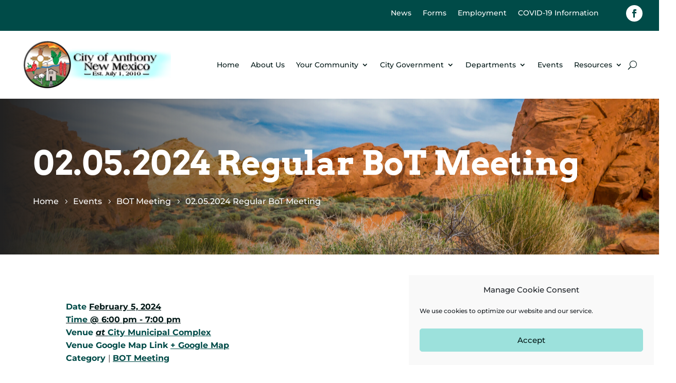

--- FILE ---
content_type: text/css
request_url: https://www.cityofanthonynm.com/wp-content/plugins/divi-assistant/include/php/public/css/dropdown-menu-keyboard-navigation.min.css?ver=1.1.2
body_size: -64
content:
.menu li.et-hover>ul,.nav li.et-hover>ul{visibility:visible!important;opacity:1!important}.dah-submenu-show{visibility:visible!important}


--- FILE ---
content_type: text/css
request_url: https://www.cityofanthonynm.com/wp-content/themes/Divi%20Child/style.css?ver=4.25.0
body_size: 16
content:
/*
Theme Name: Divi Child
Template: Divi
Author: Paco - Real Time Solutions
Version: 1.0.0
*/
@import url("../Divi/style.css");
/* =Theme customization starts here
------------------------------------------------------- */
 
/*Styles Go Here*/

--- FILE ---
content_type: text/css
request_url: https://www.cityofanthonynm.com/wp-content/plugins/divi-event-calendar-module/assets/css/bootstrap.min.css?ver=6.5.2
body_size: 1779
content:
/*!
 * Generated using the Bootstrap Customizer (https://getbootstrap.com/docs/3.4/customize/)
 */ /*!
 * Bootstrap v3.4.1 (https://getbootstrap.com/)
 * Copyright 2011-2019 Twitter, Inc.
 * Licensed under MIT (https://github.com/twbs/bootstrap/blob/master/LICENSE)
 */ /*! normalize.css v3.0.3 | MIT License | github.com/necolas/normalize.css */
 article,
 aside,
 details,
 figcaption,
 figure,
 footer,
 header,
 hgroup,
 main,
 menu,
 section,
 summary {
     display: block;
 }
 .row {
     margin-right: -15px;
     margin-left: -15px;
 }
 .row-no-gutters {
     margin-right: 0;
     margin-left: 0;
 }
 .row-no-gutters [class*="col-"] {
     padding-right: 0;
     padding-left: 0;
 }
 .col-lg-1,
 .col-lg-10,
 .col-lg-11,
 .col-lg-12,
 .col-lg-2,
 .col-lg-3,
 .col-lg-4,
 .col-lg-5,
 .col-lg-6,
 .col-lg-7,
 .col-lg-8,
 .col-lg-9,
 .col-md-1,
 .col-md-10,
 .col-md-11,
 .col-md-12,
 .col-md-2,
 .col-md-3,
 .col-md-4,
 .col-md-5,
 .col-md-6,
 .col-md-7,
 .col-md-8,
 .col-md-9,
 .col-sm-1,
 .col-sm-10,
 .col-sm-11,
 .col-sm-12,
 .col-sm-2,
 .col-sm-3,
 .col-sm-4,
 .col-sm-5,
 .col-sm-6,
 .col-sm-7,
 .col-sm-8,
 .col-sm-9,
 .col-xs-1,
 .col-xs-10,
 .col-xs-11,
 .col-xs-12,
 .col-xs-2,
 .col-xs-3,
 .col-xs-4,
 .col-xs-5,
 .col-xs-6,
 .col-xs-7,
 .col-xs-8,
 .col-xs-9 {
     position: relative;
     min-height: 1px;
     padding-right: 15px;
     padding-left: 15px;
 }
 .col-xs-1,
 .col-xs-10,
 .col-xs-11,
 .col-xs-12,
 .col-xs-2,
 .col-xs-3,
 .col-xs-4,
 .col-xs-5,
 .col-xs-6,
 .col-xs-7,
 .col-xs-8,
 .col-xs-9 {
     float: left;
 }
 .col-xs-12 {
     width: 100%;
 }
 .col-xs-11 {
     width: 91.66666667%;
 }
 .col-xs-10 {
     width: 83.33333333%;
 }
 .col-xs-9 {
     width: 75%;
 }
 .col-xs-8 {
     width: 66.66666667%;
 }
 .col-xs-7 {
     width: 58.33333333%;
 }
 .col-xs-6 {
     width: 50%;
 }
 .col-xs-5 {
     width: 41.66666667%;
 }
 .col-xs-4 {
     width: 33.33333333%;
 }
 .col-xs-3 {
     width: 25%;
 }
 .col-xs-2 {
     width: 16.66666667%;
 }
 .col-xs-1 {
     width: 8.33333333%;
 }
 .col-xs-pull-12 {
     right: 100%;
 }
 .col-xs-pull-11 {
     right: 91.66666667%;
 }
 .col-xs-pull-10 {
     right: 83.33333333%;
 }
 .col-xs-pull-9 {
     right: 75%;
 }
 .col-xs-pull-8 {
     right: 66.66666667%;
 }
 .col-xs-pull-7 {
     right: 58.33333333%;
 }
 .col-xs-pull-6 {
     right: 50%;
 }
 .col-xs-pull-5 {
     right: 41.66666667%;
 }
 .col-xs-pull-4 {
     right: 33.33333333%;
 }
 .col-xs-pull-3 {
     right: 25%;
 }
 .col-xs-pull-2 {
     right: 16.66666667%;
 }
 .col-xs-pull-1 {
     right: 8.33333333%;
 }
 .col-xs-pull-0 {
     right: auto;
 }
 .col-xs-push-12 {
     left: 100%;
 }
 .col-xs-push-11 {
     left: 91.66666667%;
 }
 .col-xs-push-10 {
     left: 83.33333333%;
 }
 .col-xs-push-9 {
     left: 75%;
 }
 .col-xs-push-8 {
     left: 66.66666667%;
 }
 .col-xs-push-7 {
     left: 58.33333333%;
 }
 .col-xs-push-6 {
     left: 50%;
 }
 .col-xs-push-5 {
     left: 41.66666667%;
 }
 .col-xs-push-4 {
     left: 33.33333333%;
 }
 .col-xs-push-3 {
     left: 25%;
 }
 .col-xs-push-2 {
     left: 16.66666667%;
 }
 .col-xs-push-1 {
     left: 8.33333333%;
 }
 .col-xs-push-0 {
     left: auto;
 }
 .col-xs-offset-12 {
     margin-left: 100%;
 }
 .col-xs-offset-11 {
     margin-left: 91.66666667%;
 }
 .col-xs-offset-10 {
     margin-left: 83.33333333%;
 }
 .col-xs-offset-9 {
     margin-left: 75%;
 }
 .col-xs-offset-8 {
     margin-left: 66.66666667%;
 }
 .col-xs-offset-7 {
     margin-left: 58.33333333%;
 }
 .col-xs-offset-6 {
     margin-left: 50%;
 }
 .col-xs-offset-5 {
     margin-left: 41.66666667%;
 }
 .col-xs-offset-4 {
     margin-left: 33.33333333%;
 }
 .col-xs-offset-3 {
     margin-left: 25%;
 }
 .col-xs-offset-2 {
     margin-left: 16.66666667%;
 }
 .col-xs-offset-1 {
     margin-left: 8.33333333%;
 }
 .col-xs-offset-0 {
     margin-left: 0;
 }
 @media (min-width: 768px) {
     .col-sm-1,
     .col-sm-10,
     .col-sm-11,
     .col-sm-12,
     .col-sm-2,
     .col-sm-3,
     .col-sm-4,
     .col-sm-5,
     .col-sm-6,
     .col-sm-7,
     .col-sm-8,
     .col-sm-9 {
         float: left;
     }
     .col-sm-12 {
         width: 100%;
     }
     .col-sm-11 {
         width: 91.66666667%;
     }
     .col-sm-10 {
         width: 83.33333333%;
     }
     .col-sm-9 {
         width: 75%;
     }
     .col-sm-8 {
         width: 66.66666667%;
     }
     .col-sm-7 {
         width: 58.33333333%;
     }
     .col-sm-6 {
         width: 50%;
     }
     .col-sm-5 {
         width: 41.66666667%;
     }
     .col-sm-4 {
         width: 33.33333333%;
     }
     .col-sm-3 {
         width: 25%;
     }
     .col-sm-2 {
         width: 16.66666667%;
     }
     .col-sm-1 {
         width: 8.33333333%;
     }
     .col-sm-pull-12 {
         right: 100%;
     }
     .col-sm-pull-11 {
         right: 91.66666667%;
     }
     .col-sm-pull-10 {
         right: 83.33333333%;
     }
     .col-sm-pull-9 {
         right: 75%;
     }
     .col-sm-pull-8 {
         right: 66.66666667%;
     }
     .col-sm-pull-7 {
         right: 58.33333333%;
     }
     .col-sm-pull-6 {
         right: 50%;
     }
     .col-sm-pull-5 {
         right: 41.66666667%;
     }
     .col-sm-pull-4 {
         right: 33.33333333%;
     }
     .col-sm-pull-3 {
         right: 25%;
     }
     .col-sm-pull-2 {
         right: 16.66666667%;
     }
     .col-sm-pull-1 {
         right: 8.33333333%;
     }
     .col-sm-pull-0 {
         right: auto;
     }
     .col-sm-push-12 {
         left: 100%;
     }
     .col-sm-push-11 {
         left: 91.66666667%;
     }
     .col-sm-push-10 {
         left: 83.33333333%;
     }
     .col-sm-push-9 {
         left: 75%;
     }
     .col-sm-push-8 {
         left: 66.66666667%;
     }
     .col-sm-push-7 {
         left: 58.33333333%;
     }
     .col-sm-push-6 {
         left: 50%;
     }
     .col-sm-push-5 {
         left: 41.66666667%;
     }
     .col-sm-push-4 {
         left: 33.33333333%;
     }
     .col-sm-push-3 {
         left: 25%;
     }
     .col-sm-push-2 {
         left: 16.66666667%;
     }
     .col-sm-push-1 {
         left: 8.33333333%;
     }
     .col-sm-push-0 {
         left: auto;
     }
     .col-sm-offset-12 {
         margin-left: 100%;
     }
     .col-sm-offset-11 {
         margin-left: 91.66666667%;
     }
     .col-sm-offset-10 {
         margin-left: 83.33333333%;
     }
     .col-sm-offset-9 {
         margin-left: 75%;
     }
     .col-sm-offset-8 {
         margin-left: 66.66666667%;
     }
     .col-sm-offset-7 {
         margin-left: 58.33333333%;
     }
     .col-sm-offset-6 {
         margin-left: 50%;
     }
     .col-sm-offset-5 {
         margin-left: 41.66666667%;
     }
     .col-sm-offset-4 {
         margin-left: 33.33333333%;
     }
     .col-sm-offset-3 {
         margin-left: 25%;
     }
     .col-sm-offset-2 {
         margin-left: 16.66666667%;
     }
     .col-sm-offset-1 {
         margin-left: 8.33333333%;
     }
     .col-sm-offset-0 {
         margin-left: 0;
     }
 }
 @media (min-width: 768px) {
     .col-md-1,
     .col-md-10,
     .col-md-11,
     .col-md-12,
     .col-md-2,
     .col-md-3,
     .col-md-4,
     .col-md-5,
     .col-md-6,
     .col-md-7,
     .col-md-8,
     .col-md-9 {
         float: left;
     }
     .col-md-12 {
         width: 100%;
     }
     .col-md-11 {
         width: 91.66666667%;
     }
     .col-md-10 {
         width: 83.33333333%;
     }
     .col-md-9 {
         width: 75%;
     }
     .col-md-8 {
         width: 66.66666667%;
     }
     .col-md-7 {
         width: 58.33333333%;
     }
     .col-md-6 {
         width: 50%;
     }
     .col-md-5 {
         width: 41.66666667%;
     }
     .col-md-4 {
         width: 33.33333333%;
     }
     .col-md-3 {
         width: 25%;
     }
     .col-md-2 {
         width: 16.66666667%;
     }
     .col-md-1 {
         width: 8.33333333%;
     }
     .col-md-pull-12 {
         right: 100%;
     }
     .col-md-pull-11 {
         right: 91.66666667%;
     }
     .col-md-pull-10 {
         right: 83.33333333%;
     }
     .col-md-pull-9 {
         right: 75%;
     }
     .col-md-pull-8 {
         right: 66.66666667%;
     }
     .col-md-pull-7 {
         right: 58.33333333%;
     }
     .col-md-pull-6 {
         right: 50%;
     }
     .col-md-pull-5 {
         right: 41.66666667%;
     }
     .col-md-pull-4 {
         right: 33.33333333%;
     }
     .col-md-pull-3 {
         right: 25%;
     }
     .col-md-pull-2 {
         right: 16.66666667%;
     }
     .col-md-pull-1 {
         right: 8.33333333%;
     }
     .col-md-pull-0 {
         right: auto;
     }
     .col-md-push-12 {
         left: 100%;
     }
     .col-md-push-11 {
         left: 91.66666667%;
     }
     .col-md-push-10 {
         left: 83.33333333%;
     }
     .col-md-push-9 {
         left: 75%;
     }
     .col-md-push-8 {
         left: 66.66666667%;
     }
     .col-md-push-7 {
         left: 58.33333333%;
     }
     .col-md-push-6 {
         left: 50%;
     }
     .col-md-push-5 {
         left: 41.66666667%;
     }
     .col-md-push-4 {
         left: 33.33333333%;
     }
     .col-md-push-3 {
         left: 25%;
     }
     .col-md-push-2 {
         left: 16.66666667%;
     }
     .col-md-push-1 {
         left: 8.33333333%;
     }
     .col-md-push-0 {
         left: auto;
     }
     .col-md-offset-12 {
         margin-left: 100%;
     }
     .col-md-offset-11 {
         margin-left: 91.66666667%;
     }
     .col-md-offset-10 {
         margin-left: 83.33333333%;
     }
     .col-md-offset-9 {
         margin-left: 75%;
     }
     .col-md-offset-8 {
         margin-left: 66.66666667%;
     }
     .col-md-offset-7 {
         margin-left: 58.33333333%;
     }
     .col-md-offset-6 {
         margin-left: 50%;
     }
     .col-md-offset-5 {
         margin-left: 41.66666667%;
     }
     .col-md-offset-4 {
         margin-left: 33.33333333%;
     }
     .col-md-offset-3 {
         margin-left: 25%;
     }
     .col-md-offset-2 {
         margin-left: 16.66666667%;
     }
     .col-md-offset-1 {
         margin-left: 8.33333333%;
     }
     .col-md-offset-0 {
         margin-left: 0;
     }
 }
 @media (min-width: 980px) {
     .col-lg-1,
     .col-lg-10,
     .col-lg-11,
     .col-lg-12,
     .col-lg-2,
     .col-lg-3,
     .col-lg-4,
     .col-lg-5,
     .col-lg-6,
     .col-lg-7,
     .col-lg-8,
     .col-lg-9 {
         float: left;
     }
     .col-lg-12 {
         width: 100%;
     }
     .col-lg-11 {
         width: 91.66666667%;
     }
     .col-lg-10 {
         width: 83.33333333%;
     }
     .col-lg-9 {
         width: 75%;
     }
     .col-lg-8 {
         width: 66.66666667%;
     }
     .col-lg-7 {
         width: 58.33333333%;
     }
     .col-lg-6 {
         width: 50%;
     }
     .col-lg-5 {
         width: 41.66666667%;
     }
     .col-lg-4 {
         width: 33.33333333%;
     }
     .col-lg-3 {
         width: 25%;
     }
     .col-lg-2 {
         width: 16.66666667%;
     }
     .col-lg-1 {
         width: 8.33333333%;
     }
     .col-lg-pull-12 {
         right: 100%;
     }
     .col-lg-pull-11 {
         right: 91.66666667%;
     }
     .col-lg-pull-10 {
         right: 83.33333333%;
     }
     .col-lg-pull-9 {
         right: 75%;
     }
     .col-lg-pull-8 {
         right: 66.66666667%;
     }
     .col-lg-pull-7 {
         right: 58.33333333%;
     }
     .col-lg-pull-6 {
         right: 50%;
     }
     .col-lg-pull-5 {
         right: 41.66666667%;
     }
     .col-lg-pull-4 {
         right: 33.33333333%;
     }
     .col-lg-pull-3 {
         right: 25%;
     }
     .col-lg-pull-2 {
         right: 16.66666667%;
     }
     .col-lg-pull-1 {
         right: 8.33333333%;
     }
     .col-lg-pull-0 {
         right: auto;
     }
     .col-lg-push-12 {
         left: 100%;
     }
     .col-lg-push-11 {
         left: 91.66666667%;
     }
     .col-lg-push-10 {
         left: 83.33333333%;
     }
     .col-lg-push-9 {
         left: 75%;
     }
     .col-lg-push-8 {
         left: 66.66666667%;
     }
     .col-lg-push-7 {
         left: 58.33333333%;
     }
     .col-lg-push-6 {
         left: 50%;
     }
     .col-lg-push-5 {
         left: 41.66666667%;
     }
     .col-lg-push-4 {
         left: 33.33333333%;
     }
     .col-lg-push-3 {
         left: 25%;
     }
     .col-lg-push-2 {
         left: 16.66666667%;
     }
     .col-lg-push-1 {
         left: 8.33333333%;
     }
     .col-lg-push-0 {
         left: auto;
     }
     .col-lg-offset-12 {
         margin-left: 100%;
     }
     .col-lg-offset-11 {
         margin-left: 91.66666667%;
     }
     .col-lg-offset-10 {
         margin-left: 83.33333333%;
     }
     .col-lg-offset-9 {
         margin-left: 75%;
     }
     .col-lg-offset-8 {
         margin-left: 66.66666667%;
     }
     .col-lg-offset-7 {
         margin-left: 58.33333333%;
     }
     .col-lg-offset-6 {
         margin-left: 50%;
     }
     .col-lg-offset-5 {
         margin-left: 41.66666667%;
     }
     .col-lg-offset-4 {
         margin-left: 33.33333333%;
     }
     .col-lg-offset-3 {
         margin-left: 25%;
     }
     .col-lg-offset-2 {
         margin-left: 16.66666667%;
     }
     .col-lg-offset-1 {
         margin-left: 8.33333333%;
     }
     .col-lg-offset-0 {
         margin-left: 0;
     }
 }
 .btn-group-vertical > .btn-group:after,
 .btn-group-vertical > .btn-group:before,
 .btn-toolbar:after,
 .btn-toolbar:before,
 .modal-footer:after,
 .modal-footer:before,
 .modal-header:after,
 .modal-header:before,
 .pager:after,
 .pager:before,
 .panel-body:after,
 .panel-body:before,
 .row:after,
 .row:before {
     display: table;
     content: " ";
 }
 .btn-group-vertical > .btn-group:after,
 .btn-toolbar:after,
 .clearfix:after,
 .modal-footer:after,
 .modal-header:after,
 .pager:after,
 .panel-body:after,
 .row:after {
     clear: both;
 }
 

--- FILE ---
content_type: application/x-javascript
request_url: https://www.cityofanthonynm.com/wp-content/plugins/divi-assistant/include/php/public/js/keyboard-navigation-outline.min.js?ver=1.1.2
body_size: 107
content:
jQuery(document).ready((function(n){n(document).on("focusin","h1,h2,h3,h4,h5,h6,input,textarea,button,a",(function(){const o=n(this);setTimeout((function(){o.is(".keyboard-navigation-outline")&&o.css("outline-color",pac_da_objj.keyboardOutlineColor)}))}));let o=new Date,t=new Date;n(this).on("focusin",(function(e){n(".keyboard-navigation-outline").removeClass("keyboard-navigation-outline");t<o&&n(e.target).addClass("keyboard-navigation-outline")})),n(this).on("mousedown",(function(){t=new Date})),n(this).on("keydown",(function(){o=new Date}))}));

--- FILE ---
content_type: application/x-javascript
request_url: https://www.cityofanthonynm.com/wp-content/plugins/divi-event-calendar-module/scripts/frontend-bundle.min.js?ver=1.0.0
body_size: 184
content:
!function(n){var t={};function o(r){if(t[r])return t[r].exports;var u=t[r]={i:r,l:!1,exports:{}};return n[r].call(u.exports,u,u.exports,o),u.l=!0,u.exports}o.m=n,o.c=t,o.d=function(n,t,r){o.o(n,t)||Object.defineProperty(n,t,{configurable:!1,enumerable:!0,get:r})},o.n=function(n){var t=n&&n.__esModule?function(){return n.default}:function(){return n};return o.d(t,"a",t),t},o.o=function(n,t){return Object.prototype.hasOwnProperty.call(n,t)},o.p="/",o(o.s=70)}({10:function(n,t){},11:function(n,t){},12:function(n,t){},13:function(n,t){},2:function(n,t){},6:function(n,t){},70:function(n,t,o){o(8),o(9),o(6),o(13),o(11),o(10),o(12),o(2),n.exports=o(71)},71:function(n,t){jQuery(function(n){})},8:function(n,t){},9:function(n,t){}});

--- FILE ---
content_type: application/x-javascript
request_url: https://www.cityofanthonynm.com/wp-content/plugins/divi-assistant/include/php/public/js/fix-duplicate-menu-ids.min.js?ver=1.1.2
body_size: 6
content:
jQuery(document).ready(function(e){let t=e("#main-header #et_mobile_nav_menu .et_mobile_menu li");t.length>0&&t.each(function(){let t=e(this).attr("id");if(void 0!==t){let i=t.replace("menu-item","mobile-menu-item");e(this).attr("id",i)}})});

--- FILE ---
content_type: application/x-javascript
request_url: https://www.cityofanthonynm.com/wp-content/plugins/divi-assistant/include/php/public/js/dropdown-menu-keyboard-navigation.min.js?ver=1.1.2
body_size: 164
content:
jQuery(document).ready((function(e){let s=e(".menu-item-has-children > a"),a=e(".menu-item-has-children a");s.length&&(s.addClass("dah-submenu"),s.attr("aria-expanded","false")),e(".dah-submenu").on("focus",(function(){e(this).attr("aria-expanded","true"),e(this).siblings(".sub-menu").addClass("dah-submenu-show"),e(this).trigger("mouseenter")})),a.on("focusout",(function(){e(this).parent().not(".menu-item-has-children").is(":last-child")&&e(this).parents(".menu-item-has-children").children(".dah-submenu").attr("aria-expanded","false").trigger("mouseleave").siblings(".sub-menu").removeClass("dah-submenu-show")})),a.keyup((function(s){if(27===s.keyCode){let s=e(this).parents(".menu-item-has-children").last();s.length&&(s.children("a").focus(),s.find(".dah-submenu").attr("aria-expanded","false").trigger("mouseleave").siblings(".sub-menu").removeClass("dah-submenu-show"))}}))}));


--- FILE ---
content_type: application/x-javascript
request_url: https://www.cityofanthonynm.com/wp-content/plugins/divi-assistant/include/php/public/js/aria-hidden-icons.min.js?ver=1.1.2
body_size: 2
content:
jQuery(document).ready((function(e){e("#et_top_search, .et_close_search_field, .et_pb_main_blurb_image, .et-social-icon, .et_pb_toggle_title, .et_pb_button, .et_pb_icon, .et_pb_testimonial, .et_pb_social_icon").attr("aria-hidden","true")}));


--- FILE ---
content_type: application/x-javascript
request_url: https://www.cityofanthonynm.com/wp-content/plugins/divi-assistant/include/php/public/js/aria-support.min.js?ver=1.1.2
body_size: 701
content:
jQuery(document).ready((function(t){let a=t(".et_pb_tabs_controls a");t(".et_pb_tabs_controls").each((function(){t(this).attr("role","tablist")})),t(".et_pb_tabs_controls li").each((function(){t(this).attr("role","presentation")})),a.each((function(a){t(this).attr({role:"tab"}),t(this).attr({id:"et_pb_tab_control_"+a,"aria-controls":"et_pb_tab_panel_"+a})})),t(".et_pb_tab").each((function(a){t(this).attr("role","tabpanel"),t(this).attr({id:"et_pb_tab_panel_"+a,"aria-labelledby":"et_pb_tab_control_"+a})})),t(".et_pb_tabs_controls li:not(.et_pb_tab_active) a").each((function(){t(this).attr({"aria-selected":"false","aria-expanded":"false",tabindex:-1})})),t(".et_pb_tab.et_pb_active_content").each((function(){t(this).attr("aria-hidden","false")})),t(".et_pb_tab:not(.et_pb_active_content)").each((function(){t(this).attr("aria-hidden","true")})),t(".et_pb_tabs").each((function(a){t(this).attr("data-dah-id","et_pb_tabs_"+a)})),a.on("click",(function(){let a=t(this).closest(".et_pb_tabs").attr("data-dah-id");t('[data-dah-id="'+a+'"] .et_pb_tabs_controls a').attr({"aria-selected":"false","aria-expanded":"false",tabindex:-1}),t(this).attr({"aria-selected":"true","aria-expanded":"true",tabindex:0}),t("#"+a+" .et_pb_tab").attr("aria-hidden","true"),t('[aria-labelledby="'+t(this).attr("id")+'"]').attr("aria-hidden","false")})),a.keyup((function(e){let i=t(this).closest(".et_pb_tabs").attr("data-dah-id"),r=t('[data-dah-id="'+i+'"]');if(39===e.which){let t=r.find("li.et_pb_tab_active").next();t.length>0?t.find("a").trigger("click"):r.find("li:first a").trigger("click")}else if(37===e.which){let t=r.find("li.et_pb_tab_active").prev();t.length>0?t.find("a").trigger("click"):r.find("li:last a").trigger("click")}a.removeClass("keyboard-outline"),r.find("li.et_pb_tab_active a").addClass("keyboard-outline")})),t("ul.sub-menu .menu-item a").each((function(){t(this).attr({"aria-haspopup":"true"})})),t("a:not(.et-social-icon a, .wp-block-button__link, figure a, .et_pb_button, .et_pb_video_play a, .et_pb_tabs_controls a)").each((function(){t(this).attr({role:"link"})})),t("#et_search_icon, .et_close_search_field, #et_mobile_nav_menu, #searchsubmit, .icon, .wp-block-button__link, .et_pb_button, .et_pb_video_play a").each((function(){t(this).attr({role:"button"})})),t("#g-recaptcha-response").each((function(){t(this).attr({"aria-hidden":"true","aria-label":"do not use","aria-readonly":"true"})})),t('[data-required_mark="required"]').each((function(){t(this).attr("aria-required","true")})),t(".et-pb-contact-message").attr("role","alert"),t("#main-content").attr("role","main"),t(".et_pb_fullwidth_header").each((function(a){t(this).attr("aria-label","Wide Header"+a)})),t("#comment-wrap").attr("aria-label","Comments"),t(".et_pb_search").each((function(a){t(this).attr("id","et_pb_search_"+a)})),t("#et_search_icon, .et_close_search_field").each((function(){t(this).attr({role:"search"})})),t("video").attr("aria-hidden","true")}));


--- FILE ---
content_type: application/x-javascript
request_url: https://www.cityofanthonynm.com/wp-content/plugins/divi-assistant/include/js/hide-layout.min.js?ver=1.1.2
body_size: 176
content:
!function(t,e){t(function(){new class e{setProperties(){this.trigger='button[data-tip="Load From Library"]'}constructor(){this.setProperties(),this.bindEvents()}bindEvents(e=this){t("#et-fb-app").on("mousedown",this.trigger,e=>{let s=setInterval(()=>{let e=t("#et-fb-settings-column"),i=e.find("div.et-fb-preloader"),r=e.find("iframe");r.prevObject.length>0&&!i.prevObject.hasClass("et-fb-preloader__loading")&&(clearInterval(s),setTimeout(()=>{t("a.modules_library")[0].click(),r.addClass("show")},100))},10)})}}})}(jQuery,window);

--- FILE ---
content_type: application/x-javascript
request_url: https://www.cityofanthonynm.com/wp-content/plugins/the-events-calendar/common/src/resources/js/tribe-common.min.js?ver=6.5.0
body_size: 449
content:
/**
 * This JS file was auto-generated via Terser.
 *
 * Contributors should avoid editing this file, but instead edit the associated
 * non minified file file. For more information, check out our engineering docs
 * on how we handle JS minification in our engineering docs.
 *
 * @see: https://evnt.is/dev-docs-minification
 */

String.prototype.className=function(){return"string"!=typeof this&&!this instanceof String||"function"!=typeof this.replace?this:this.replace(".","")},String.prototype.varName=function(){return"string"!=typeof this&&!this instanceof String||"function"!=typeof this.replace?this:this.replace("-","_")},function(){const hash=new URL(window.location.href).hash;if(!hash||!hash.match("#(tribe|tec)"))return;let updatesDidOccurr=!0;const mutationObserver=new MutationObserver((function(){updatesDidOccurr=!0}));mutationObserver.observe(window.document,{attributes:!0,childList:!0,characterData:!0,subtree:!0});let mutationCallback=function(){if(updatesDidOccurr)updatesDidOccurr=!1,setTimeout(mutationCallback,250);else{mutationObserver.takeRecords(),mutationObserver.disconnect();const scrollTo=document.getElementById(hash.substring(1));scrollTo&&scrollTo.scrollIntoView()}};mutationCallback()}();var tribe=tribe||{};window.tec=window.tec||{};